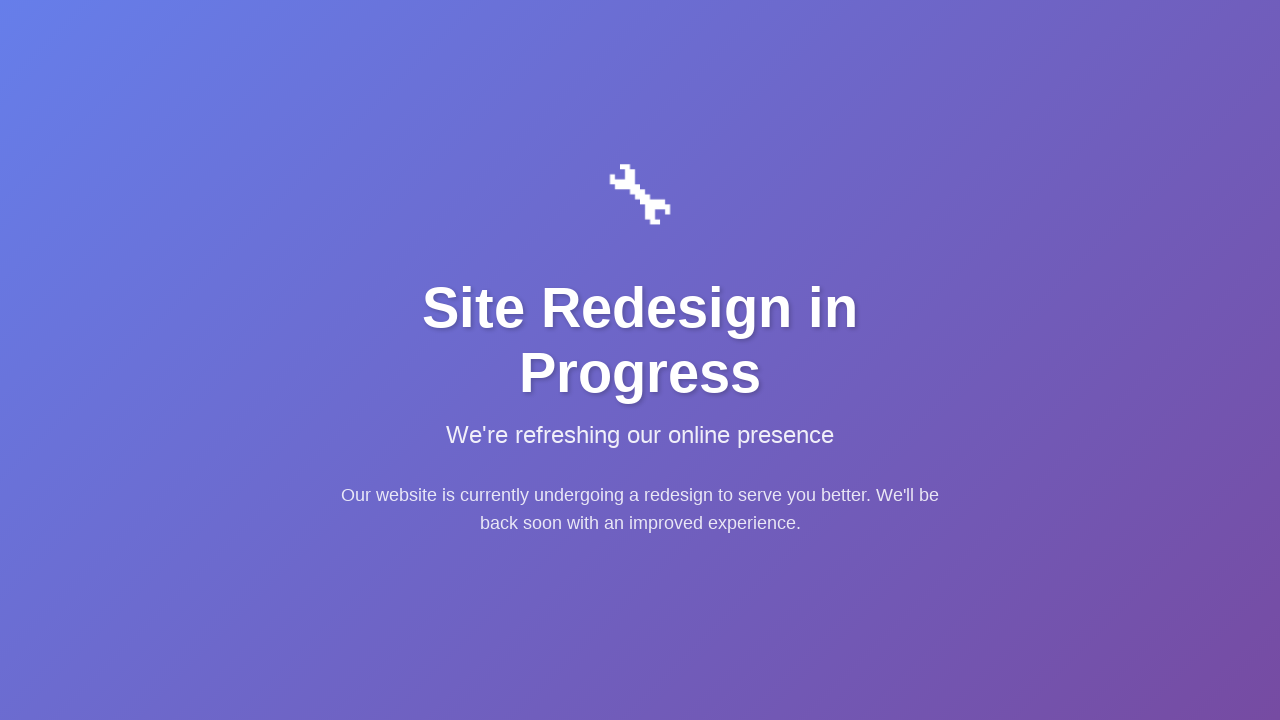

--- FILE ---
content_type: text/html
request_url: https://dohv.com/
body_size: 1043
content:
<!DOCTYPE html>
<html lang="en">
<head>
    <meta charset="UTF-8">
    <meta name="viewport" content="width=device-width, initial-scale=1.0">
    <link rel="canonical" href="https://www.dohv.com/">
    <meta name="description" content="Our website is currently undergoing a redesign. dohv.com will be back soon with an improved experience.">
    <title>Site Redesign in Progress</title>
    <style>
        * {
            margin: 0;
            padding: 0;
            box-sizing: border-box;
        }

        body {
            font-family: -apple-system, BlinkMacSystemFont, 'Segoe UI', Roboto, 'Helvetica Neue', Arial, sans-serif;
            background: linear-gradient(135deg, #667eea 0%, #764ba2 100%);
            min-height: 100vh;
            display: flex;
            align-items: center;
            justify-content: center;
            padding: 20px;
        }

        .container {
            text-align: center;
            color: white;
            max-width: 600px;
            animation: fadeIn 1s ease-in;
        }

        @keyframes fadeIn {
            from {
                opacity: 0;
                transform: translateY(20px);
            }
            to {
                opacity: 1;
                transform: translateY(0);
            }
        }

        h1 {
            font-size: 3.5rem;
            font-weight: 700;
            margin-bottom: 1rem;
            text-shadow: 2px 2px 4px rgba(0, 0, 0, 0.2);
        }

        .subtitle {
            font-size: 1.5rem;
            font-weight: 300;
            margin-bottom: 2rem;
            opacity: 0.9;
        }

        .description {
            font-size: 1.1rem;
            line-height: 1.6;
            opacity: 0.85;
            margin-bottom: 2rem;
        }

        .icon {
            font-size: 5rem;
            margin-bottom: 2rem;
            animation: pulse 2s ease-in-out infinite;
        }

        @keyframes pulse {
            0%, 100% {
                transform: scale(1);
            }
            50% {
                transform: scale(1.05);
            }
        }

        @media (max-width: 768px) {
            h1 {
                font-size: 2.5rem;
            }

            .subtitle {
                font-size: 1.2rem;
            }

            .description {
                font-size: 1rem;
            }

            .icon {
                font-size: 3.5rem;
            }
        }
    </style>
</head>
<body>
    <div class="container">
        <div class="icon">🔧</div>
        <h1>Site Redesign in Progress</h1>
        <p class="subtitle">We're refreshing our online presence</p>
        <p class="description">
            Our website is currently undergoing a redesign to serve you better.
            We'll be back soon with an improved experience.
        </p>
    </div>
<script defer src="https://static.cloudflareinsights.com/beacon.min.js/vcd15cbe7772f49c399c6a5babf22c1241717689176015" integrity="sha512-ZpsOmlRQV6y907TI0dKBHq9Md29nnaEIPlkf84rnaERnq6zvWvPUqr2ft8M1aS28oN72PdrCzSjY4U6VaAw1EQ==" data-cf-beacon='{"version":"2024.11.0","token":"fae6dbbee9a047c3a7cbbfa7a7725765","r":1,"server_timing":{"name":{"cfCacheStatus":true,"cfEdge":true,"cfExtPri":true,"cfL4":true,"cfOrigin":true,"cfSpeedBrain":true},"location_startswith":null}}' crossorigin="anonymous"></script>
</body>
</html>
